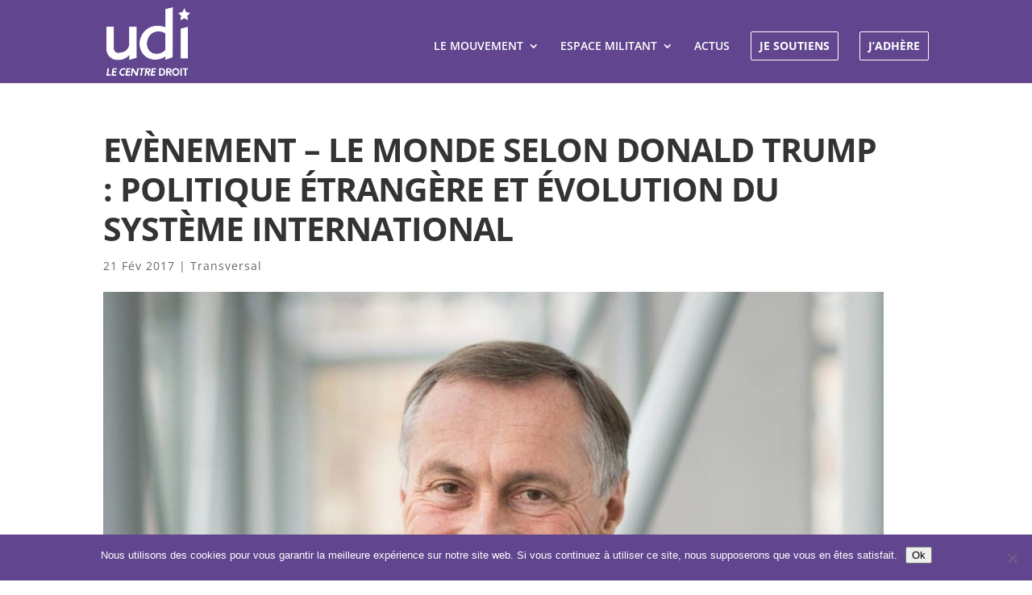

--- FILE ---
content_type: text/css
request_url: https://www.parti-udi.fr/wp-content/et-cache/global/et-divi-customizer-global.min.css?ver=1765880609
body_size: 2271
content:
body,.et_pb_column_1_2 .et_quote_content blockquote cite,.et_pb_column_1_2 .et_link_content a.et_link_main_url,.et_pb_column_1_3 .et_quote_content blockquote cite,.et_pb_column_3_8 .et_quote_content blockquote cite,.et_pb_column_1_4 .et_quote_content blockquote cite,.et_pb_blog_grid .et_quote_content blockquote cite,.et_pb_column_1_3 .et_link_content a.et_link_main_url,.et_pb_column_3_8 .et_link_content a.et_link_main_url,.et_pb_column_1_4 .et_link_content a.et_link_main_url,.et_pb_blog_grid .et_link_content a.et_link_main_url,body .et_pb_bg_layout_light .et_pb_post p,body .et_pb_bg_layout_dark .et_pb_post p{font-size:14px}.et_pb_slide_content,.et_pb_best_value{font-size:15px}#et_search_icon:hover,.mobile_menu_bar:before,.mobile_menu_bar:after,.et_toggle_slide_menu:after,.et-social-icon a:hover,.et_pb_sum,.et_pb_pricing li a,.et_pb_pricing_table_button,.et_overlay:before,.entry-summary p.price ins,.et_pb_member_social_links a:hover,.et_pb_widget li a:hover,.et_pb_filterable_portfolio .et_pb_portfolio_filters li a.active,.et_pb_filterable_portfolio .et_pb_portofolio_pagination ul li a.active,.et_pb_gallery .et_pb_gallery_pagination ul li a.active,.wp-pagenavi span.current,.wp-pagenavi a:hover,.nav-single a,.tagged_as a,.posted_in a{color:#ffffff}.et_pb_contact_submit,.et_password_protected_form .et_submit_button,.et_pb_bg_layout_light .et_pb_newsletter_button,.comment-reply-link,.form-submit .et_pb_button,.et_pb_bg_layout_light .et_pb_promo_button,.et_pb_bg_layout_light .et_pb_more_button,.et_pb_contact p input[type="checkbox"]:checked+label i:before,.et_pb_bg_layout_light.et_pb_module.et_pb_button{color:#ffffff}.footer-widget h4{color:#ffffff}.et-search-form,.nav li ul,.et_mobile_menu,.footer-widget li:before,.et_pb_pricing li:before,blockquote{border-color:#ffffff}.et_pb_counter_amount,.et_pb_featured_table .et_pb_pricing_heading,.et_quote_content,.et_link_content,.et_audio_content,.et_pb_post_slider.et_pb_bg_layout_dark,.et_slide_in_menu_container,.et_pb_contact p input[type="radio"]:checked+label i:before{background-color:#ffffff}a{color:#ffffff}#main-header,#main-header .nav li ul,.et-search-form,#main-header .et_mobile_menu{background-color:#61468f}.et_secondary_nav_enabled #page-container #top-header{background-color:#ffffff!important}#et-secondary-nav li ul{background-color:#ffffff}.et_header_style_centered .mobile_nav .select_page,.et_header_style_split .mobile_nav .select_page,.et_nav_text_color_light #top-menu>li>a,.et_nav_text_color_dark #top-menu>li>a,#top-menu a,.et_mobile_menu li a,.et_nav_text_color_light .et_mobile_menu li a,.et_nav_text_color_dark .et_mobile_menu li a,#et_search_icon:before,.et_search_form_container input,span.et_close_search_field:after,#et-top-navigation .et-cart-info{color:#ffffff}.et_search_form_container input::-moz-placeholder{color:#ffffff}.et_search_form_container input::-webkit-input-placeholder{color:#ffffff}.et_search_form_container input:-ms-input-placeholder{color:#ffffff}#main-header .nav li ul a{color:rgba(255,255,255,0.88)}#top-menu li.current-menu-ancestor>a,#top-menu li.current-menu-item>a,#top-menu li.current_page_item>a{color:#ffffff}#main-footer .footer-widget h4,#main-footer .widget_block h1,#main-footer .widget_block h2,#main-footer .widget_block h3,#main-footer .widget_block h4,#main-footer .widget_block h5,#main-footer .widget_block h6{color:#ffffff}.footer-widget li:before{border-color:#ffffff}#footer-bottom{background-color:#61468f}#footer-info,#footer-info a{color:#e5e5e5}#footer-bottom .et-social-icon a{color:#e5e5e5}body.home-posts #left-area .et_pb_post .post-meta,body.archive #left-area .et_pb_post .post-meta,body.search #left-area .et_pb_post .post-meta,body.single #left-area .et_pb_post .post-meta{letter-spacing:1px}body.home-posts #left-area .et_pb_post h2,body.archive #left-area .et_pb_post h2,body.search #left-area .et_pb_post h2,body.single .et_post_meta_wrapper h1{line-height:1.2em}body.home-posts #left-area .et_pb_post h2,body.archive #left-area .et_pb_post h2,body.search #left-area .et_pb_post h2,body.single .et_post_meta_wrapper h1{letter-spacing:-1px}body.home-posts #left-area .et_pb_post h2,body.archive #left-area .et_pb_post h2,body.search #left-area .et_pb_post h2,body.single .et_post_meta_wrapper h1{font-weight:bold;font-style:normal;text-transform:uppercase;text-decoration:none}@media only screen and (min-width:981px){.et_header_style_left #et-top-navigation,.et_header_style_split #et-top-navigation{padding:39px 0 0 0}.et_header_style_left #et-top-navigation nav>ul>li>a,.et_header_style_split #et-top-navigation nav>ul>li>a{padding-bottom:39px}.et_header_style_split .centered-inline-logo-wrap{width:77px;margin:-77px 0}.et_header_style_split .centered-inline-logo-wrap #logo{max-height:77px}.et_pb_svg_logo.et_header_style_split .centered-inline-logo-wrap #logo{height:77px}.et_header_style_centered #top-menu>li>a{padding-bottom:14px}.et_header_style_slide #et-top-navigation,.et_header_style_fullscreen #et-top-navigation{padding:30px 0 30px 0!important}.et_header_style_centered #main-header .logo_container{height:77px}#logo{max-height:82%}.et_pb_svg_logo #logo{height:82%}.et_fixed_nav #page-container .et-fixed-header#top-header{background-color:#ffffff!important}.et_fixed_nav #page-container .et-fixed-header#top-header #et-secondary-nav li ul{background-color:#ffffff}.et-fixed-header #top-menu a,.et-fixed-header #et_search_icon:before,.et-fixed-header #et_top_search .et-search-form input,.et-fixed-header .et_search_form_container input,.et-fixed-header .et_close_search_field:after,.et-fixed-header #et-top-navigation .et-cart-info{color:#ffffff!important}.et-fixed-header .et_search_form_container input::-moz-placeholder{color:#ffffff!important}.et-fixed-header .et_search_form_container input::-webkit-input-placeholder{color:#ffffff!important}.et-fixed-header .et_search_form_container input:-ms-input-placeholder{color:#ffffff!important}.et-fixed-header #top-menu li.current-menu-ancestor>a,.et-fixed-header #top-menu li.current-menu-item>a,.et-fixed-header #top-menu li.current_page_item>a{color:#ffffff!important}body.home-posts #left-area .et_pb_post h2,body.archive #left-area .et_pb_post h2,body.search #left-area .et_pb_post h2{font-size:35.533333333333px}body.single .et_post_meta_wrapper h1{font-size:41px}}@media only screen and (min-width:1350px){.et_pb_row{padding:27px 0}.et_pb_section{padding:54px 0}.single.et_pb_pagebuilder_layout.et_full_width_page .et_post_meta_wrapper{padding-top:81px}.et_pb_fullwidth_section{padding:0}}.boutonmenu a{border-radius:2px;border:1px solid #FFFFFF!important;padding: 10px!important;margin-bottom:5px!important}.boutonmenu a{font-weight:bold}.formbutton2{border-radius:5px!important}#yottie_1 .yottie-widget-feed-section-slide{background:#000000!important}#yottie_1 .yottie-widget-video{background:#000000!important}#yottie_2 .yottie-widget-feed-section-slide{background:#000000!important}#yottie_2 .yottie-widget-video{background:#000000!important}.mapsvg *,.mapsvg-wrap *{touch-action:manipulation;-webkit-backface-visibility:hidden;-webkit-tap-highlight-color:transparent}h5{font-size:18px;color:#61468F}a{color:#61468F}.mapsvg-details-container{width:40%!important;height:30%!important}#mapsvg-7042{padding-bottom:80%!important}.gif1{width: 300px;height: 300px;display: block;background:url("http://www.parti-udi.fr/wp-content/uploads/2020/02/FINAL_1.png") no-repeat;background-size:70%;background-position:center}.gif1:hover{background-image: url("http://www.parti-udi.fr/wp-content/uploads/2020/02/FINAL_1.gif")}.gif2{width: 300px;height: 300px;display: block;background:url("http://www.parti-udi.fr/wp-content/uploads/2020/02/FINAL_2.png") no-repeat;background-size:70%;background-position:center}.gif2:hover{background-image: url("http://www.parti-udi.fr/wp-content/uploads/2020/02/FINAL_2.gif")}.gif3{width: 300px;height: 300px;display: block;background:url("http://www.parti-udi.fr/wp-content/uploads/2020/02/FINAL_3.png") no-repeat;background-size:70%;background-position:center}.gif3:hover{background-image: url("http://www.parti-udi.fr/wp-content/uploads/2020/02/FINAL_3.gif")}.gif4{width: 300px;height: 300px;display: block;background:url("http://www.parti-udi.fr/wp-content/uploads/2020/02/FINAL_4.png") no-repeat;background-size:70%;background-position:center}.gif4:hover{background-image: url("http://www.parti-udi.fr/wp-content/uploads/2020/02/FINAL_4.gif")}.gif5{width: 300px;height: 300px;display: block;background:url("http://www.parti-udi.fr/wp-content/uploads/2020/02/FINAL_5.png") no-repeat;background-size:70%;background-position:center}.gif5:hover{background-image: url("http://www.parti-udi.fr/wp-content/uploads/2020/02/FINAL_5.gif")}.gif6{width: 300px;height: 300px;display: block;background:url("http://www.parti-udi.fr/wp-content/uploads/2020/02/FINAL_6.png") no-repeat;background-size:70%;background-position:center}.gif6:hover{background-image: url("http://www.parti-udi.fr/wp-content/uploads/2020/02/FINAL_6.gif")}.gif7{width: 300px;height: 300px;display: block;background:url("http://www.parti-udi.fr/wp-content/uploads/2020/02/FINAL_7.png") no-repeat;background-size:70%;background-position:center}.gif7:hover{background-image: url("http://www.parti-udi.fr/wp-content/uploads/2020/02/FINAL_7.gif")}.gif8{width: 300px;height: 300px;display: block;background:url("http://www.parti-udi.fr/wp-content/uploads/2020/02/FINAL_8.png") no-repeat;background-size:70%;background-position:center}.gif8:hover{background-image: url("http://www.parti-udi.fr/wp-content/uploads/2020/02/FINAL_8.gif")}.gif9{width: 300px;height: 300px;display: block;background:url("http://www.parti-udi.fr/wp-content/uploads/2020/02/FINAL.png") no-repeat;background-size:70%;background-position:center}.gif9:hover{background-image: url("http://www.parti-udi.fr/wp-content/uploads/2020/02/FINAL.gif")}.gif10{width: 300px;height: 300px;display: block;background:url("https://www.parti-udi.fr/wp-content/uploads/2020/05/Institutions.png") no-repeat;background-size:70%;background-position:center}.gif10:hover{background-image: url("https://www.parti-udi.fr/wp-content/uploads/2020/05/Institutions-gif.gif")}.gif11{width: 300px;height: 300px;display: block;background:url("https://www.parti-udi.fr/wp-content/uploads/2020/05/Agriculture.png") no-repeat;background-size:70%;background-position:center}.gif11:hover{background-image: url("https://www.parti-udi.fr/wp-content/uploads/2020/05/Agriculture-Gif.gif")}.gif12{width: 300px;height: 300px;display: block;background:url("https://www.parti-udi.fr/wp-content/uploads/2020/05/International.png") no-repeat;background-size:70%;background-position:center}.gif12:hover{background-image: url("https://www.parti-udi.fr/wp-content/uploads/2020/05/International-Gif.gif")}@media screen and (max-width:1100px){#top-menu{display:none}#et_mobile_nav_menu{display:block}}@media screen and (max-width:1200px){#top-menu li{padding-right:10px}}.sib_signup_box_inside_4{display:flex;flex-direction:column}.wpforms-error{font-size:16px!important}.sib_signup_box_inside_4 p:nth-last-child(2),.sib_signup_box_inside_4 p:nth-last-child(1){order:2}.sib_msg_disp{order:1!important}div.wpforms-container .wpforms-form, div.wpforms-container-full .wpforms-form, #wpforms-conversational-form-page
body {color:#fff}div.wpforms-container-full .wpforms-form label.wpforms-error{font-size:16px!important;color:#ffffff!important;background-color:#FF0000!important}.single #sidebar{display:none}.single #left-area{width:100%}.single #main-content .container:before{width:0}

--- FILE ---
content_type: text/css
request_url: https://www.parti-udi.fr/wp-content/et-cache/1537/et-divi-dynamic-tb-15220-1537-late.css
body_size: 123
content:
@font-face{font-family:ETmodules;font-display:block;src:url(//www.parti-udi.fr/wp-content/themes/Divi/core/admin/fonts/modules/social/modules.eot);src:url(//www.parti-udi.fr/wp-content/themes/Divi/core/admin/fonts/modules/social/modules.eot?#iefix) format("embedded-opentype"),url(//www.parti-udi.fr/wp-content/themes/Divi/core/admin/fonts/modules/social/modules.woff) format("woff"),url(//www.parti-udi.fr/wp-content/themes/Divi/core/admin/fonts/modules/social/modules.ttf) format("truetype"),url(//www.parti-udi.fr/wp-content/themes/Divi/core/admin/fonts/modules/social/modules.svg#ETmodules) format("svg");font-weight:400;font-style:normal}